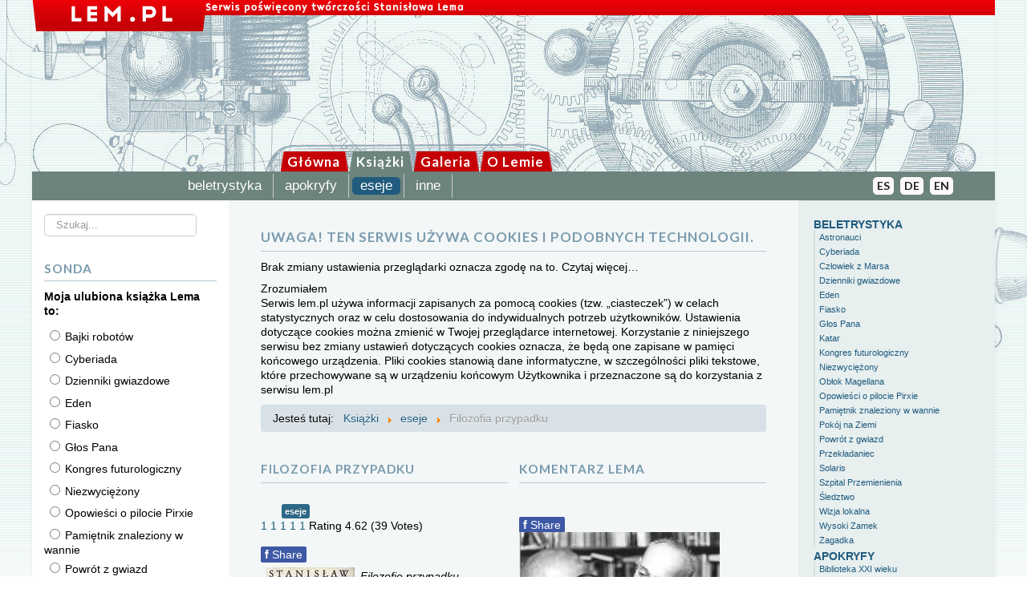

--- FILE ---
content_type: text/html; charset=utf-8
request_url: https://solaris.lem.pl/ksiazki/eseje/filozofia-przypadku
body_size: 11375
content:
<!DOCTYPE html>
<html xmlns="http://www.w3.org/1999/xhtml" xml:lang="pl-pl" lang="pl-pl" dir="ltr">
<head>
	<meta name="viewport" content="width=device-width, initial-scale=1.0" />
	<base href="https://solaris.lem.pl/ksiazki/eseje/filozofia-przypadku" />
	<meta http-equiv="content-type" content="text/html; charset=utf-8" />
	<meta name="rights" content="Tomasz Lem" />
	<meta name="description" content="Oficjalny serwis poświęcony twórczości Stanisława Lema (1921-2006), światowej sławy pisarza, filozofa i futurologa" />
	<meta name="generator" content="Joomla! - Open Source Content Management" />
	<title>Stanisław Lem - Filozofia przypadku</title>
	<link href="/ksiazki/eseje/filozofia-przypadku?format=feed&amp;type=rss" rel="alternate" type="application/rss+xml" title="RSS 2.0" />
	<link href="/ksiazki/eseje/filozofia-przypadku?format=feed&amp;type=atom" rel="alternate" type="application/atom+xml" title="Atom 1.0" />
	<link href="/templates/myproto/favicon.ico" rel="shortcut icon" type="image/vnd.microsoft.icon" />
	<link href="https://solaris.lem.pl/component/search/?Itemid=437&amp;format=opensearch" rel="search" title="Szukaj Stanisław Lem" type="application/opensearchdescription+xml" />
	<link href="https://solaris.lem.pl/plugins/content/fastsocialshare/style/style.css" rel="stylesheet" type="text/css" />
	<link href="/plugins/content/extravote/assets/extravote.css" rel="stylesheet" type="text/css" />
	<link href="/templates/myproto/css/template.css" rel="stylesheet" type="text/css" />
	<link href="https://lem.pl/custom.css" rel="stylesheet" type="text/css" />
	<link href="/modules/mod_js_social_tabs_slider/tmpl/css/themes/3d/right.css" rel="stylesheet" type="text/css" />
	<link href="https://solaris.lem.pl/modules/mod_js_social_tabs_slider/tmpl/css/style.css" rel="stylesheet" type="text/css" />
	<link href="https://use.fontawesome.com/releases/v5.7.2/css/all.css" rel="stylesheet" type="text/css" />
	<link href="/modules/mod_cookiesaccept/screen.css" rel="stylesheet" type="text/css" />
	<style type="text/css">
.social_slider .tab-links i {
    line-height: 40px !important;
}
.social_slider .tab-content .facebook_box {
    height: 556px !important;
}	#social_mobile .top-left .custom_mobile, #social_mobile_modal .custom_mobile { background: #e6e300;}.custom_icon {
					background-color:#e6e300;
					-webkit-box-shadow: 0px 5px 0px rgba(230, 227, 0, 0.5);
				    -moz-box-shadow: 0px 5px 0px rgba(230, 227, 0, 0.5);
				    box-shadow: 0px 5px 0px rgba(230, 227, 0, 0.5);
				}
				.custom_box {
					background-color:#ffffff;
					border: 10px solid #e6e300;
				}
				.social_slider .tab-links .custom_icon:hover, .social_slider .tab-links .custom_icon:focus {
				    -webkit-box-shadow: 0px 2px 0px rgba(230, 227, 0, 0.5);
				    -moz-box-shadow: 0px 2px 0px rgba(230, 227, 0, 0.5);
				    box-shadow: 0px 2px 0px rgba(230, 227, 0, 0.5);
				}div.mod_search118 input[type="search"]{ width:auto; }
	</style>
	<script src="https://ajax.googleapis.com/ajax/libs/jquery/2.0.3/jquery.min.js" type="text/javascript"></script>
	<script src="https://code.jquery.com/jquery-migrate-1.4.1.min.js" type="text/javascript"></script>
	<script src="https://ajax.googleapis.com/ajax/libs/jqueryui/1.8.24/jquery-ui.min.js" type="text/javascript"></script>
	<script src="/media/system/js/core.js?fd6cf6f70c242efba6663f328312e9b9" type="text/javascript"></script>
	<!--[if lt IE 9]><script src="/media/system/js/polyfill.event.js?fd6cf6f70c242efba6663f328312e9b9" type="text/javascript"></script><![endif]-->
	<script src="/media/system/js/keepalive.js?fd6cf6f70c242efba6663f328312e9b9" type="text/javascript"></script>
	<script src="/media/system/js/caption.js?fd6cf6f70c242efba6663f328312e9b9" type="text/javascript"></script>
	
	<script src="/media/jui/js/jquery-noconflict.js?fd6cf6f70c242efba6663f328312e9b9" type="text/javascript"></script>
	
	<script src="/media/jui/js/bootstrap.min.js?fd6cf6f70c242efba6663f328312e9b9" type="text/javascript"></script>
	<script src="/plugins/content/extravote/assets/extravote.js" type="text/javascript"></script>
	<script src="/templates/myproto/js/template.js" type="text/javascript"></script>
	
	
	<!--[if lt IE 9]><script src="/media/system/js/html5fallback.js?fd6cf6f70c242efba6663f328312e9b9" type="text/javascript"></script><![endif]-->
	<script type="text/javascript">
jQuery.noConflict();
				var ev_basefolder = '';
				var extravote_text=Array('Your browser does not support AJAX!','Loading','Thank you for voting!','You need to login to rate this item.','You have already rated this item.','(%s Votes)','(%s Vote)','Rating %s ');
			jQuery(window).on('load',  function() {
				new JCaption('img.caption');
			});jQuery(function($) { $(".social_slider .tab-links .custom").addClass(""); $("#social_mobile .top-left .custom_mobile i").addClass(""); $("#social_mobile_modal .custom_mobile i").addClass("");});
	</script>

		<link href='https://fonts.googleapis.com/css?family=Lato:400,300,300italic,400italic,700,700italic&subset=latin,latin-ext' rel='stylesheet' type='text/css'>
		<style type="text/css">
			h1,h2,h3,h4,h5,h6,.site-title{
				font-family: 'Lato', sans-serif;
			}
		</style>
				<style type="text/css">
		body.site
		{
			border-top: 3px solid #205b7e;
			background-color: #f4f6f7		}
		a
		{
			color: #205b7e;
		}
		.navbar-inner, .nav-list > .active > a, .nav-list > .active > a:hover, .dropdown-menu li > a:hover, .dropdown-menu .active > a, .dropdown-menu .active > a:hover, .nav-pills > .active > a, .nav-pills > .active > a:hover,
		.btn-primary
		{
			background: #205b7e;
		}
		.navbar-inner
		{
			-moz-box-shadow: 0 1px 3px rgba(0, 0, 0, .25), inset 0 -1px 0 rgba(0, 0, 0, .1), inset 0 30px 10px rgba(0, 0, 0, .2);
			-webkit-box-shadow: 0 1px 3px rgba(0, 0, 0, .25), inset 0 -1px 0 rgba(0, 0, 0, .1), inset 0 30px 10px rgba(0, 0, 0, .2);
			box-shadow: 0 1px 3px rgba(0, 0, 0, .25), inset 0 -1px 0 rgba(0, 0, 0, .1), inset 0 30px 10px rgba(0, 0, 0, .2);
		}
	</style>
		<!--[if lt IE 9]>
		<script src="/media/jui/js/html5.js"></script>
	<![endif]-->
	<script>
  (function(i,s,o,g,r,a,m){i['GoogleAnalyticsObject']=r;i[r]=i[r]||function(){
  (i[r].q=i[r].q||[]).push(arguments)},i[r].l=1*new Date();a=s.createElement(o),
  m=s.getElementsByTagName(o)[0];a.async=1;a.src=g;m.parentNode.insertBefore(a,m)
  })(window,document,'script','//www.google-analytics.com/analytics.js','ga');

  ga('create', 'UA-61978039-1', 'auto');
  ga('send', 'pageview');

</script>
</head>

<body class="site com_content view-category layout-blog no-task itemid-109">

	<!-- Body -->
	<div class="body">
		<div class="container">
			<!-- Header -->
			<header class="header" role="banner">
				<div class="header-inner clearfix">
					<a class="brand pull-left" href="/">
						<img src="https://solaris.lem.pl/images/headers/belka.png" alt="Stanisław Lem" />											</a>
					<div class="header-search pull-right">
						
					</div>
				</div>
			</header>
							<nav class="navigation" role="navigation">
						<ul class="nav menu nav-pills mod-list" id="main_nav">
<li class="item-28 default parent"><a href="/" >Główna</a></li><li class="item-54 active parent"><a href="/ksiazki" >Książki</a></li><li class="item-157 parent"><a href="/galeria" >Galeria</a></li><li class="item-154 parent"><a href="/o-lemie" >O Lemie</a></li></ul>
<ul class="nav menu nav-pills mod-list" id="subway">
<li class="item-68 parent"><a href="/ksiazki/beletrystyka" class="kat_nad">beletrystyka</a></li><li class="item-115 parent"><a href="/ksiazki/apokryfy" class="kat_nad">apokryfy</a></li><li class="item-61 active parent"><a href="/ksiazki/eseje" class="kat_nad">eseje</a></li><li class="item-185 parent"><a href="/ksiazki/inne" class="kat_nad">inne</a></li></ul>
<ul class="nav menu nav-pills mod-list" id="flagg">
<li class="item-17"><a href="http://english.lem.pl/" title="English vesion">EN</a></li><li class="item-18"><a href="http://german.lem.pl" title="Deutsch">DE</a></li><li class="item-19"><a href="http://spanish.lem.pl" title="Español">ES</a></li></ul>

				</nav>
						
			<div id="biale_tlo">
			<div class="row-fluid">
									<!-- Begin Sidebar -->
					<div id="sidebar" class="span3">
						<div class="sidebar-nav">
									<div class="moduletable">
						<div class="search mod_search118">
	<form action="/ksiazki/eseje/filozofia-przypadku" method="post" class="form-inline" role="search">
		<label for="mod-search-searchword118" class="element-invisible">Szukaj...</label> <input name="searchword" id="mod-search-searchword118" maxlength="200"  class="inputbox search-query input-medium" type="search" size="19" placeholder="Szukaj..." />		<input type="hidden" name="task" value="search" />
		<input type="hidden" name="option" value="com_search" />
		<input type="hidden" name="Itemid" value="437" />
	</form>
</div>
		</div>
			<div class="moduletable-poll">
							<h3>Sonda</h3>
						<p id="poll_r"><b>Moja ulubiona książka Lema to:</b></p><form action="#poll_r" method="POST"><span class="poll"><input type="radio" name="voteid" value="12">Bajki robotów</span><br /><span class="poll"><input type="radio" name="voteid" value="1">Cyberiada</span><br /><span class="poll"><input type="radio" name="voteid" value="10">Dzienniki gwiazdowe</span><br /><span class="poll"><input type="radio" name="voteid" value="2">Eden</span><br /><span class="poll"><input type="radio" name="voteid" value="3">Fiasko</span><br /><span class="poll"><input type="radio" name="voteid" value="5">Głos Pana</span><br /><span class="poll"><input type="radio" name="voteid" value="4">Kongres futurologiczny</span><br /><span class="poll"><input type="radio" name="voteid" value="6">Niezwyciężony</span><br /><span class="poll"><input type="radio" name="voteid" value="11">Opowieści o pilocie Pirxie</span><br /><span class="poll"><input type="radio" name="voteid" value="7">Pamiętnik znaleziony w wannie</span><br /><span class="poll"><input type="radio" name="voteid" value="8">Powrót z gwiazd</span><br /><span class="poll"><input type="radio" name="voteid" value="9">Solaris</span><br /><input type="submit" name="poll_action_results" class="btn btn-primary" value="wyniki"><input type="submit" name="poll_action_vote" class="btn btn-primary" value="głosuj">
	</form>		</div>
			<div class="moduletable_newmat">
							<h3>nowe artykuły</h3>
						<ul class="latestnews_newmat mod-list">
	<li itemscope itemtype="https://schema.org/Article">
		<a href="/o-lemie/adaptacje/dzienniki-gwiazdowe-2017-teatr-groteska/625-galeria" itemprop="url">
			<span itemprop="name">
				Galeria			</span>
		</a>
	</li>
	<li itemscope itemtype="https://schema.org/Article">
		<a href="/o-lemie/adaptacje/dzienniki-gwiazdowe-2017-teatr-groteska/624-recenzja-dziennik-polski" itemprop="url">
			<span itemprop="name">
				recenzja DZIENNIK POLSKI			</span>
		</a>
	</li>
	<li itemscope itemtype="https://schema.org/Article">
		<a href="/o-lemie/adaptacje/glos-pana-2018-palfi/621-trailer-glos-pana" itemprop="url">
			<span itemprop="name">
				Trailer GŁOS PANA			</span>
		</a>
	</li>
	<li itemscope itemtype="https://schema.org/Article">
		<a href="/o-lemie/adaptacje/dzienniki-gwiazdowe-2017-teatr-groteska/618-trailer-dzienniki-gwiazdowe" itemprop="url">
			<span itemprop="name">
				Trailer DZIENNIKI GWIAZDOWE			</span>
		</a>
	</li>
	<li itemscope itemtype="https://schema.org/Article">
		<a href="/o-lemie/adaptacje/dzienniki-gwiazdowe-2017-teatr-groteska/623-marek-piekarczyk-ciezar-istnienia" itemprop="url">
			<span itemprop="name">
				Marek Piekarczyk CIĘŻAR ISTNIENIA			</span>
		</a>
	</li>
</ul>
		</div>
	
						</div>
					</div>
					<!-- End Sidebar -->
								<main id="content" role="main" class="span6">
					<!-- Begin Content -->
							<div class="moduletable">
						<!--googleoff: all-->
<div id="ca_banner" 
    style="bottom:0px;
            ">
    <h2 style="
		">UWAGA! Ten serwis używa cookies i podobnych technologii.</h2> 
    <p style="
				">Brak zmiany ustawienia przeglądarki oznacza zgodę na to.        							<span class="infoplus info_modal" style="">Czytaj więcej…</span>
					        </p>
    <div class="accept" style="">Zrozumiałem</div>
</div>
<div id="ca_info" style="">
    <div class="ca_info_close" style=""></div>
        <div id="ca_info_plus" style="">
            <p>Serwis lem.pl używa informacji zapisanych za pomocą cookies (tzw. „ciasteczek”) w celach statystycznych oraz w celu dostosowania do indywidualnych potrzeb użytkowników. Ustawienia dotyczące cookies można zmienić w Twojej przeglądarce internetowej. Korzystanie z niniejszego serwisu bez zmiany ustawień dotyczących cookies oznacza, że będą one zapisane w pamięci końcowego urządzenia. Pliki cookies stanowią dane informatyczne, w szczególności pliki tekstowe, które przechowywane są w urządzeniu końcowym Użytkownika i przeznaczone są do korzystania z serwisu lem.pl</p>        </div>
</div>


<script type="text/javascript">
    jQuery(document).ready(function () { 
	
	function setCookie(c_name,value,exdays)
	{
		var exdate=new Date();
		exdate.setDate(exdate.getDate() + exdays);
		var c_value=escape(value) + ((exdays==null) ? "" : "; expires="+exdate.toUTCString()) + "; path=/";
		document.cookie=c_name + "=" + c_value;
	}
	
	function readCookie(name) {
		var nameEQ = name + "=";
		var ca = document.cookie.split(';');
		for(var i=0;i < ca.length;i++) {
			var c = ca[i];
			while (c.charAt(0)==' ') c = c.substring(1,c.length);
			if (c.indexOf(nameEQ) == 0) return c.substring(nameEQ.length,c.length);
			}
		return null;
	}
    
	var $ca_banner = jQuery('#ca_banner');
    var $ca_infoplus = jQuery('.infoplus.info_modal');
    var $ca_info = jQuery('#ca_info');
    var $ca_info_close = jQuery('.ca_info_close');
    var $ca_infoaccept = jQuery('.accept');
    
	var cookieaccept = readCookie('cookieaccept');
	if(!(cookieaccept == "yes")){
	
		$ca_banner.delay(1000).slideDown('fast'); 
        $ca_infoplus.click(function(){
            $ca_info.fadeIn("fast");
        });
        $ca_info_close.click(function(){
            $ca_info.fadeOut("slow");
        });
        $ca_infoaccept.click(function(){
			setCookie("cookieaccept","yes",365);
            jQuery.post('https://solaris.lem.pl/ksiazki/eseje/filozofia-przypadku', 'set_cookie=1', function(){});
            $ca_banner.slideUp('slow');
            $ca_info.fadeOut("slow");
        });
       } 
    });
</script>
<!--googleon: all-->
		</div>
			<div class="moduletable">
						<div aria-label="breadcrumbs" role="navigation">
	<ul itemscope itemtype="https://schema.org/BreadcrumbList" class="breadcrumb">
					<li>
				Jesteś tutaj: &#160;
			</li>
		
						<li itemprop="itemListElement" itemscope itemtype="https://schema.org/ListItem">
											<a itemprop="item" href="/ksiazki" class="pathway"><span itemprop="name">Książki</span></a>
					
											<span class="divider">
							<img src="/media/system/images/arrow.png" alt="" />						</span>
										<meta itemprop="position" content="1">
				</li>
							<li itemprop="itemListElement" itemscope itemtype="https://schema.org/ListItem">
											<a itemprop="item" href="/ksiazki/eseje?types[0]=1" class="pathway"><span itemprop="name">eseje</span></a>
					
											<span class="divider">
							<img src="/media/system/images/arrow.png" alt="" />						</span>
										<meta itemprop="position" content="2">
				</li>
							<li itemprop="itemListElement" itemscope itemtype="https://schema.org/ListItem" class="active">
					<span itemprop="name">
						Filozofia przypadku					</span>
					<meta itemprop="position" content="3">
				</li>
				</ul>
</div>
		</div>
	
					<div id="system-message-container">
	</div>

					<div class="blog" itemscope itemtype="https://schema.org/Blog">
	
		
	
	
	
		
	
																	<div class="items-row cols-2 row-0 row-fluid clearfix">
						<div class="span6">
				<div class="item column-1"
					itemprop="blogPost" itemscope itemtype="https://schema.org/BlogPosting">
					

	<div class="page-header">
					<h2 itemprop="name">
									Filozofia przypadku							</h2>
				
		
				
			</div>



		<ul class="tags inline">
																	<li class="tag-8 tag-list0" itemprop="keywords">
					<a href="/ksiazki/eseje" class="label label-info">
						eseje					</a>
				</li>
						</ul>



<div class="size-1 extravote">
  <span class="extravote-stars">
	<span id="rating_166_0" class="current-rating" style="width:92%;"></span>
      <span class="extravote-star"><a href="javascript:void(null)" onclick="javascript:JVXVote(166,1,180,39,'0',1,1,1);" title="1 out of 5" class="ev-10-stars">1</a></span>
      <span class="extravote-star"><a href="javascript:void(null)" onclick="javascript:JVXVote(166,2,180,39,'0',1,1,1);" title="2 out of 5" class="ev-20-stars">1</a></span>
      <span class="extravote-star"><a href="javascript:void(null)" onclick="javascript:JVXVote(166,3,180,39,'0',1,1,1);" title="3 out of 5" class="ev-30-stars">1</a></span>
      <span class="extravote-star"><a href="javascript:void(null)" onclick="javascript:JVXVote(166,4,180,39,'0',1,1,1);" title="4 out of 5" class="ev-40-stars">1</a></span>
      <span class="extravote-star"><a href="javascript:void(null)" onclick="javascript:JVXVote(166,5,180,39,'0',1,1,1);" title="5 out of 5" class="ev-50-stars">1</a></span>
  </span>
  <span class="extravote-info" id="extravote_166_0">Rating 4.62 (39 Votes)</span>
</div>
<div class="fastsocialshare_container"><div class="fastsocialshare-share-fbl">    					<script>
							var loadAsyncDeferredFacebook = function() {
	                    		var d = document;
	                    		var s = 'script';
	                    		var id = 'facebook-jssdk';
				
								var js, fjs = d.getElementsByTagName(s)[0];
								if (d.getElementById(id)) return;
							  	js = d.createElement(s); js.id = id;
							  	js.src = "//connect.facebook.net/pl_PL/all.js#xfbml=1";
							  	fjs.parentNode.insertBefore(js, fjs);
						  	};
					
						  	if (window.addEventListener)
								window.addEventListener("load", loadAsyncDeferredFacebook, false);
							else if (window.attachEvent)
								window.attachEvent("onload", loadAsyncDeferredFacebook);
							else
						  		window.onload = loadAsyncDeferredFacebook;
                    	</script>
				<div id="fb-root"></div>
                <fb:like
                href="https://www.solaris.lem.pl/ksiazki/eseje/filozofia-przypadku/166-wprowadzenie-filozofia-przypadku"
                layout="button_count"
                width="100"
                colorscheme="dark" action="like" ></fb:like></div>						<div id="fbshare_container" class="fastsocialshare-share-fbsh">
    					<a style="text-decoration:none; border-radius: 2px; padding:2px 5px; font-size:14px; background-color:#3d58a4; color:#FFFFFF;" onclick="window.open('http://www.facebook.com/sharer/sharer.php?u=https://www.solaris.lem.pl/ksiazki/eseje/filozofia-przypadku/166-wprowadzenie-filozofia-przypadku','fbshare','width=480,height=100')" href="#"><span style="text-decoration:none; font-weight:bold; font-size:14px;margin-right:4px;">f</span>Share</a>
						</div>						<div class="fastsocialshare-share-gone">
						<script type="text/javascript">
							 window.___gcfg = {
						        lang: 'pl'
						      };
							var loadAsyncDeferredGooglePlus =  function() {
								var po = document.createElement('script'); 
								po.type = 'text/javascript'; 
								po.async = true;
								po.src = 'https://apis.google.com/js/plusone.js';
								po.innerHTML =  {lang: 'pl'};
								var s = document.getElementsByTagName('script')[0]; 
								s.parentNode.insertBefore(po, s);
							};
			
							 if (window.addEventListener)
							  window.addEventListener("load", loadAsyncDeferredGooglePlus, false);
							else if (window.attachEvent)
							  window.attachEvent("onload", loadAsyncDeferredGooglePlus);
							else
							  window.onload = loadAsyncDeferredGooglePlus;
						</script>
						
						
						</div><div class="fastsocialshare_clearer"></div></div><p><img class="pull-left" src="/images/okladki/mini/1988%20Volk%20und%20Welt%20Germany.jpg" alt="Image" /></p>
<p><em>Filozofię przypadku</em> rozpoczyna Lem od refleksji nad teorią literatury, sierdzi się na uczonych profesorów, aby stworzyć w końcu taką koncepcję dzieła, która okaże się zapowiedzią nowych kierunków w literaturoznawstwie. Ale — jak to bywa w jego esejach — wywód rozrasta mu się w „ogólną teorię wszystkiego" i staje się w końcu apologią przypadku jako uniwersalnego czynnika, który pozwala rozumieć mechanizmy wszelkiego typu ewolucji, decyduje o tym, jacy jesteśmy, jaki jest kosmos, jaki świat istot żywych, i wreszcie — jaka kultura, w której wzrastamy.</p>


	
<p class="readmore">
			<a class="btn" href="/ksiazki/eseje/filozofia-przypadku/166-wprowadzenie-filozofia-przypadku" itemprop="url" aria-label="Czytaj więcej:  Filozofia przypadku">
			<span class="icon-chevron-right" aria-hidden="true"></span> 
			Czytaj więcej...		</a>
	</p>



				</div>
				<!-- end item -->
							</div><!-- end span -->
														<div class="span6">
				<div class="item column-2"
					itemprop="blogPost" itemscope itemtype="https://schema.org/BlogPosting">
					

	<div class="page-header">
					<h2 itemprop="name">
									Komentarz Lema							</h2>
				
		
				
			</div>







<div class="fastsocialshare_container"><div class="fastsocialshare-share-fbl">    					<script>
							var loadAsyncDeferredFacebook = function() {
	                    		var d = document;
	                    		var s = 'script';
	                    		var id = 'facebook-jssdk';
				
								var js, fjs = d.getElementsByTagName(s)[0];
								if (d.getElementById(id)) return;
							  	js = d.createElement(s); js.id = id;
							  	js.src = "//connect.facebook.net/pl_PL/all.js#xfbml=1";
							  	fjs.parentNode.insertBefore(js, fjs);
						  	};
					
						  	if (window.addEventListener)
								window.addEventListener("load", loadAsyncDeferredFacebook, false);
							else if (window.attachEvent)
								window.attachEvent("onload", loadAsyncDeferredFacebook);
							else
						  		window.onload = loadAsyncDeferredFacebook;
                    	</script>
				<div id="fb-root"></div>
                <fb:like
                href="https://www.solaris.lem.pl/ksiazki/eseje/filozofia-przypadku/167-komentarz-filozofia-przypadku"
                layout="button_count"
                width="100"
                colorscheme="dark" action="like" ></fb:like></div>						<div id="fbshare_container" class="fastsocialshare-share-fbsh">
    					<a style="text-decoration:none; border-radius: 2px; padding:2px 5px; font-size:14px; background-color:#3d58a4; color:#FFFFFF;" onclick="window.open('http://www.facebook.com/sharer/sharer.php?u=https://www.solaris.lem.pl/ksiazki/eseje/filozofia-przypadku/167-komentarz-filozofia-przypadku','fbshare','width=480,height=100')" href="#"><span style="text-decoration:none; font-weight:bold; font-size:14px;margin-right:4px;">f</span>Share</a>
						</div>						<div class="fastsocialshare-share-gone">
						<script type="text/javascript">
							 window.___gcfg = {
						        lang: 'pl'
						      };
							var loadAsyncDeferredGooglePlus =  function() {
								var po = document.createElement('script'); 
								po.type = 'text/javascript'; 
								po.async = true;
								po.src = 'https://apis.google.com/js/plusone.js';
								po.innerHTML =  {lang: 'pl'};
								var s = document.getElementsByTagName('script')[0]; 
								s.parentNode.insertBefore(po, s);
							};
			
							 if (window.addEventListener)
							  window.addEventListener("load", loadAsyncDeferredGooglePlus, false);
							else if (window.attachEvent)
							  window.attachEvent("onload", loadAsyncDeferredGooglePlus);
							else
							  window.onload = loadAsyncDeferredGooglePlus;
						</script>
						
						
						</div><div class="fastsocialshare_clearer"></div></div><p><img src="/images/zdjecia/mini/1970b.jpg" alt="Image" /></p>
<p>Strukturalizm przyniósł teorii literatury i krytyce więcej szkody niż pożytku i nie był wcale płodny w rezultatach. Od strukturalizmu niczego więcej nie dowiedzieliśmy się ponad to, co już wcześniej wiedzieliśmy doskonale. Strukturalizm stworzył nową nomenklaturę i bogatą kategorializację, ale bardzo mało z tego wynikało. A najbardziej raziła mnie jego aksjologiczna neutralność.</p>



	
<p class="readmore">
			<a class="btn" href="/ksiazki/eseje/filozofia-przypadku/167-komentarz-filozofia-przypadku" itemprop="url" aria-label="Czytaj więcej:  Komentarz Lema">
			<span class="icon-chevron-right" aria-hidden="true"></span> 
			Czytaj więcej...		</a>
	</p>



				</div>
				<!-- end item -->
							</div><!-- end span -->
							</div><!-- end row -->
																			<div class="items-row cols-2 row-1 row-fluid clearfix">
						<div class="span6">
				<div class="item column-1"
					itemprop="blogPost" itemscope itemtype="https://schema.org/BlogPosting">
					

	<div class="page-header">
					<h2 itemprop="name">
									Kariera falsyfikatu							</h2>
				
		
				
			</div>



		<ul class="tags inline">
																	<li class="tag-2 tag-list0" itemprop="keywords">
					<a href="/home/czytelnia" class="label label-info">
						czytelnia					</a>
				</li>
						</ul>



<div class="size-1 extravote">
  <span class="extravote-stars">
	<span id="rating_168_0" class="current-rating" style="width:89%;"></span>
      <span class="extravote-star"><a href="javascript:void(null)" onclick="javascript:JVXVote(168,1,156,35,'0',1,1,1);" title="1 out of 5" class="ev-10-stars">1</a></span>
      <span class="extravote-star"><a href="javascript:void(null)" onclick="javascript:JVXVote(168,2,156,35,'0',1,1,1);" title="2 out of 5" class="ev-20-stars">1</a></span>
      <span class="extravote-star"><a href="javascript:void(null)" onclick="javascript:JVXVote(168,3,156,35,'0',1,1,1);" title="3 out of 5" class="ev-30-stars">1</a></span>
      <span class="extravote-star"><a href="javascript:void(null)" onclick="javascript:JVXVote(168,4,156,35,'0',1,1,1);" title="4 out of 5" class="ev-40-stars">1</a></span>
      <span class="extravote-star"><a href="javascript:void(null)" onclick="javascript:JVXVote(168,5,156,35,'0',1,1,1);" title="5 out of 5" class="ev-50-stars">1</a></span>
  </span>
  <span class="extravote-info" id="extravote_168_0">Rating 4.46 (35 Votes)</span>
</div>
<div class="fastsocialshare_container"><div class="fastsocialshare-share-fbl">    					<script>
							var loadAsyncDeferredFacebook = function() {
	                    		var d = document;
	                    		var s = 'script';
	                    		var id = 'facebook-jssdk';
				
								var js, fjs = d.getElementsByTagName(s)[0];
								if (d.getElementById(id)) return;
							  	js = d.createElement(s); js.id = id;
							  	js.src = "//connect.facebook.net/pl_PL/all.js#xfbml=1";
							  	fjs.parentNode.insertBefore(js, fjs);
						  	};
					
						  	if (window.addEventListener)
								window.addEventListener("load", loadAsyncDeferredFacebook, false);
							else if (window.attachEvent)
								window.attachEvent("onload", loadAsyncDeferredFacebook);
							else
						  		window.onload = loadAsyncDeferredFacebook;
                    	</script>
				<div id="fb-root"></div>
                <fb:like
                href="https://www.solaris.lem.pl/ksiazki/eseje/filozofia-przypadku/168-fragment-filozofia-przypadku-kariera-falsyfikatu"
                layout="button_count"
                width="100"
                colorscheme="dark" action="like" ></fb:like></div>						<div id="fbshare_container" class="fastsocialshare-share-fbsh">
    					<a style="text-decoration:none; border-radius: 2px; padding:2px 5px; font-size:14px; background-color:#3d58a4; color:#FFFFFF;" onclick="window.open('http://www.facebook.com/sharer/sharer.php?u=https://www.solaris.lem.pl/ksiazki/eseje/filozofia-przypadku/168-fragment-filozofia-przypadku-kariera-falsyfikatu','fbshare','width=480,height=100')" href="#"><span style="text-decoration:none; font-weight:bold; font-size:14px;margin-right:4px;">f</span>Share</a>
						</div>						<div class="fastsocialshare-share-gone">
						<script type="text/javascript">
							 window.___gcfg = {
						        lang: 'pl'
						      };
							var loadAsyncDeferredGooglePlus =  function() {
								var po = document.createElement('script'); 
								po.type = 'text/javascript'; 
								po.async = true;
								po.src = 'https://apis.google.com/js/plusone.js';
								po.innerHTML =  {lang: 'pl'};
								var s = document.getElementsByTagName('script')[0]; 
								s.parentNode.insertBefore(po, s);
							};
			
							 if (window.addEventListener)
							  window.addEventListener("load", loadAsyncDeferredGooglePlus, false);
							else if (window.attachEvent)
							  window.attachEvent("onload", loadAsyncDeferredGooglePlus);
							else
							  window.onload = loadAsyncDeferredGooglePlus;
						</script>
						
						
						</div><div class="fastsocialshare_clearer"></div></div><p><img class="pull-left" title="filozofia przypadku" src="/images/okladki/mini/filozofia_110.jpg" alt="" />    W mojej <em>Summie technologicznej</em> zwróciłem uwagę na utrudnienie startu dzieł, wywołane wzrostem ich liczebności. Do indeterminizmu decyzyjnego znawców dołącza się bowiem — przy wielkiej podaży utworów — ograniczenie trywialne, wywołane wyczerpaniem „przepustowej pojemności” krytyki. Nikt nie jest już dziś w stanie czytać wszystkiego, co ukazuje się na rynku księgarskim. Ułatwia znawcom życie zabieg klasyfikacji wstępnej, dokonywany przez wydawców. Klasyfikacja ta sprzyja powstawaniu zamkniętych gett gatunkowych, przy czym o przynależności dzieła do określonego gatunku decyduje często temat. Gdyby metodę tę zastosować do wszystkich dzieł, mielibyśmy Mickiewicza i Goethego rozparcelowanych odpowiednio na półki z napisami orientacyjnymi: „Awantury w domach jednorodzinnych”, „Sabotaż i dywersja na Litwie starożytnej”, „Uwiedzenia przy pomocy diabłów”, a Słowacki figurowałby częściowo pod osteologią protetyczną (<em>Złota Czaszka</em>), częściowo zaś w dziale „Epidemie, klęski, zarazy na pustyni”.</p>



	
<p class="readmore">
			<a class="btn" href="/ksiazki/eseje/filozofia-przypadku/168-fragment-filozofia-przypadku-kariera-falsyfikatu" itemprop="url" aria-label="Czytaj więcej:  Kariera falsyfikatu">
			<span class="icon-chevron-right" aria-hidden="true"></span> 
			Czytaj więcej...		</a>
	</p>



				</div>
				<!-- end item -->
							</div><!-- end span -->
														<div class="span6">
				<div class="item column-2"
					itemprop="blogPost" itemscope itemtype="https://schema.org/BlogPosting">
					

	<div class="page-header">
					<h2 itemprop="name">
									Byt i los							</h2>
				
		
				
			</div>



		<ul class="tags inline">
																	<li class="tag-5 tag-list0" itemprop="keywords">
					<a href="/o-lemie/teksty-o-lemie" class="label label-info">
						posłowia prof. Jarzębskiego					</a>
				</li>
						</ul>



<div class="size-1 extravote">
  <span class="extravote-stars">
	<span id="rating_169_0" class="current-rating" style="width:47%;"></span>
      <span class="extravote-star"><a href="javascript:void(null)" onclick="javascript:JVXVote(169,1,14,6,'0',1,1,1);" title="1 out of 5" class="ev-10-stars">1</a></span>
      <span class="extravote-star"><a href="javascript:void(null)" onclick="javascript:JVXVote(169,2,14,6,'0',1,1,1);" title="2 out of 5" class="ev-20-stars">1</a></span>
      <span class="extravote-star"><a href="javascript:void(null)" onclick="javascript:JVXVote(169,3,14,6,'0',1,1,1);" title="3 out of 5" class="ev-30-stars">1</a></span>
      <span class="extravote-star"><a href="javascript:void(null)" onclick="javascript:JVXVote(169,4,14,6,'0',1,1,1);" title="4 out of 5" class="ev-40-stars">1</a></span>
      <span class="extravote-star"><a href="javascript:void(null)" onclick="javascript:JVXVote(169,5,14,6,'0',1,1,1);" title="5 out of 5" class="ev-50-stars">1</a></span>
  </span>
  <span class="extravote-info" id="extravote_169_0">Rating 2.33 (6 Votes)</span>
</div>
<div class="fastsocialshare_container"><div class="fastsocialshare-share-fbl">    					<script>
							var loadAsyncDeferredFacebook = function() {
	                    		var d = document;
	                    		var s = 'script';
	                    		var id = 'facebook-jssdk';
				
								var js, fjs = d.getElementsByTagName(s)[0];
								if (d.getElementById(id)) return;
							  	js = d.createElement(s); js.id = id;
							  	js.src = "//connect.facebook.net/pl_PL/all.js#xfbml=1";
							  	fjs.parentNode.insertBefore(js, fjs);
						  	};
					
						  	if (window.addEventListener)
								window.addEventListener("load", loadAsyncDeferredFacebook, false);
							else if (window.attachEvent)
								window.attachEvent("onload", loadAsyncDeferredFacebook);
							else
						  		window.onload = loadAsyncDeferredFacebook;
                    	</script>
				<div id="fb-root"></div>
                <fb:like
                href="https://www.solaris.lem.pl/ksiazki/eseje/filozofia-przypadku/169-poslowie-filozofia-przypadku"
                layout="button_count"
                width="100"
                colorscheme="dark" action="like" ></fb:like></div>						<div id="fbshare_container" class="fastsocialshare-share-fbsh">
    					<a style="text-decoration:none; border-radius: 2px; padding:2px 5px; font-size:14px; background-color:#3d58a4; color:#FFFFFF;" onclick="window.open('http://www.facebook.com/sharer/sharer.php?u=https://www.solaris.lem.pl/ksiazki/eseje/filozofia-przypadku/169-poslowie-filozofia-przypadku','fbshare','width=480,height=100')" href="#"><span style="text-decoration:none; font-weight:bold; font-size:14px;margin-right:4px;">f</span>Share</a>
						</div>						<div class="fastsocialshare-share-gone">
						<script type="text/javascript">
							 window.___gcfg = {
						        lang: 'pl'
						      };
							var loadAsyncDeferredGooglePlus =  function() {
								var po = document.createElement('script'); 
								po.type = 'text/javascript'; 
								po.async = true;
								po.src = 'https://apis.google.com/js/plusone.js';
								po.innerHTML =  {lang: 'pl'};
								var s = document.getElementsByTagName('script')[0]; 
								s.parentNode.insertBefore(po, s);
							};
			
							 if (window.addEventListener)
							  window.addEventListener("load", loadAsyncDeferredGooglePlus, false);
							else if (window.attachEvent)
							  window.attachEvent("onload", loadAsyncDeferredGooglePlus);
							else
							  window.onload = loadAsyncDeferredGooglePlus;
						</script>
						
						
						</div><div class="fastsocialshare_clearer"></div></div><p>    Zaglądając do spisu treści <em>Filozofii przypadku</em>, możemy odnieść wrażenie, że temat jej jest wyraźnie określony, a jest nim po prostu teoria dzieła literackiego na tle teorii kultury. I tak na pozór jest. Dopiero wgłębienie się w ten potężny objętościowo esej ujawnia w nim ambicje sięgające — jak zawsze u Lema — ujęcia w system Całości Bytu. Literatura jest bowiem przypadkiem szczególnym ludzkiej twórczości uwikłanej, biorąc szerzej, w procesy komunikacji społecznej, ta ostatnia jest krwiobiegiem kultury, kultura znów i jej procesy wzrostu — dadzą się porównać do zjawisk zachodzących na terenie biologii i genetyki, a nawet więcej: można powiedzieć, że jest ona nad nimi nadbudowana jako system pomocniczy, przyspieszający ewolucyjne przemiany, biologia i genetyka zaś odsyłają nas do ogólnych prawidłowości rządzących światem fizycznym i jego z kolei rozwojem. Ruchowi myśli od szczegółu do ujęć generalizujących towarzyszy szczególna strategia argumentacji: autor <em>Filozofii przypadku</em>, pisząc o zjawiskach językowych czy literackich, odsyła bez przerwy do materiału przykładów i modeli branych ze świata fizyki czy biologii, niejako mimochodem dowodząc, że światy te rządzą się analogicznymi regułami. Nie ma tedy u Lema zjawisk doskonale izolowanych — wszystkie podlegają podobnym prawidłom, tworząc system wzajemnych odniesień i uzależnień. „Ogólną teorię wszystkiego” można więc zacząć w dowolnym punkcie uniwersum — czy będzie to poetyka dramatów Kleista czy przewód pokarmowy rozwielitki — punktem dojścia pozostanie zawsze Całość Bytu.</p>



	
<p class="readmore">
			<a class="btn" href="/ksiazki/eseje/filozofia-przypadku/169-poslowie-filozofia-przypadku" itemprop="url" aria-label="Czytaj więcej:  Byt i los">
			<span class="icon-chevron-right" aria-hidden="true"></span> 
			Czytaj więcej...		</a>
	</p>



				</div>
				<!-- end item -->
							</div><!-- end span -->
							</div><!-- end row -->
						
	
		</div>

					
					<!-- End Content -->
				</main>
									<div id="aside" class="span3">
						<!-- Begin Right Sidebar -->
						<div class="well _menu -ksiazki"><ul class="nav menu mod-list" id="leftmenu">
<li class="item-68 deeper parent"><a href="/ksiazki/beletrystyka" class="kat_nad">beletrystyka</a><ul class="nav-child unstyled small"><li class="item-77"><a href="/ksiazki/beletrystyka/astronauci" >Astronauci</a></li><li class="item-81"><a href="/ksiazki/beletrystyka/cyberiada" >Cyberiada</a></li><li class="item-82"><a href="/ksiazki/beletrystyka/czlowiek-z-marsa" >Człowiek z Marsa</a></li><li class="item-83"><a href="/ksiazki/beletrystyka/dzienniki-gwiazdowe" >Dzienniki gwiazdowe</a></li><li class="item-84"><a href="/ksiazki/beletrystyka/eden" >Eden</a></li><li class="item-85"><a href="/ksiazki/beletrystyka/fiasko" >Fiasko</a></li><li class="item-86"><a href="/ksiazki/beletrystyka/glos-pana" >Głos Pana</a></li><li class="item-87"><a href="/ksiazki/beletrystyka/katar" >Katar</a></li><li class="item-88"><a href="/ksiazki/beletrystyka/kongres-futurologiczny" >Kongres futurologiczny</a></li><li class="item-89"><a href="/ksiazki/beletrystyka/niezwyciezony" >Niezwyciężony</a></li><li class="item-102"><a href="/ksiazki/beletrystyka/oblok-magellana" >Obłok Magellana</a></li><li class="item-103"><a href="/ksiazki/beletrystyka/pirx" >Opowieści o pilocie Pirxie</a></li><li class="item-90"><a href="/ksiazki/beletrystyka/pamietnik" >Pamiętnik znaleziony w wannie</a></li><li class="item-91"><a href="/ksiazki/beletrystyka/pokoj-na-ziemi" >Pokój na Ziemi</a></li><li class="item-92"><a href="/ksiazki/beletrystyka/powrot-z-gwiazd" >Powrót z gwiazd</a></li><li class="item-229"><a href="/ksiazki/beletrystyka/przekladaniec" >Przekładaniec</a></li><li class="item-93"><a href="/ksiazki/beletrystyka/solaris" >Solaris</a></li><li class="item-94"><a href="/ksiazki/beletrystyka/szpital-przemienienia" >Szpital Przemienienia</a></li><li class="item-95"><a href="/ksiazki/beletrystyka/sledztwo" >Śledztwo</a></li><li class="item-96"><a href="/ksiazki/beletrystyka/wizja-lokalna" >Wizja lokalna</a></li><li class="item-97"><a href="/ksiazki/beletrystyka/wysoki-zamek" >Wysoki Zamek</a></li><li class="item-98"><a href="/ksiazki/beletrystyka/zagadka" >Zagadka</a></li></ul></li><li class="item-115 deeper parent"><a href="/ksiazki/apokryfy" class="kat_nad">apokryfy</a><ul class="nav-child unstyled small"><li class="item-104"><a href="/ksiazki/apokryfy/biblioteka21wieku" >Biblioteka XXI wieku</a></li><li class="item-105"><a href="/ksiazki/apokryfy/golem14" >Golem XIV</a></li></ul></li><li class="item-61 active deeper parent"><a href="/ksiazki/eseje" class="kat_nad">eseje</a><ul class="nav-child unstyled small"><li class="item-106"><a href="/ksiazki/eseje/dialogi" >Dialogi</a></li><li class="item-107"><a href="/ksiazki/eseje/fantastyka-i-futurologia" >Fantastyka i futurologia</a></li><li class="item-109 current active"><a href="/ksiazki/eseje/filozofia-przypadku" >Filozofia przypadku</a></li><li class="item-110"><a href="/ksiazki/eseje/krotkie-zwarcia" >Krótkie zwarcia</a></li><li class="item-111"><a href="/ksiazki/eseje/moloch" >Moloch</a></li><li class="item-112"><a href="/ksiazki/eseje/poglad-na-literature" >Mój pogląd na literaturę</a></li><li class="item-113"><a href="/ksiazki/eseje/sex-wars" >Sex Wars</a></li><li class="item-114"><a href="/ksiazki/eseje/summa-technologiae" >Summa Technologiae</a></li><li class="item-228"><a href="/ksiazki/eseje/wejscie-okamgnienie" >Wejście na orbitę. Okamgnienie</a></li></ul></li><li class="item-185 deeper parent"><a href="/ksiazki/inne" class="kat_nad">inne</a><ul class="nav-child unstyled small"><li class="item-195"><a href="/ksiazki/inne/dyktanda" >Dyktanda</a></li><li class="item-163"><a href="/ksiazki/inne/tako-rzecze-lem" >Tako rzecze... Lem</a></li><li class="item-164"><a href="/ksiazki/inne/swiat-na-krawedzi" >Świat na krawędzi</a></li><li class="item-196"><a href="/ksiazki/inne/rasa-drapiezcow" >Rasa drapieżców</a></li><li class="item-209"><a href="/ksiazki/inne/sknocony-kryminal" >Sknocony kryminał</a></li><li class="item-237"><a href="/ksiazki/inne/listy-lem-mrozek" > Listy Lem Mrożek</a></li><li class="item-238"><a href="/ksiazki/inne/listy-albo-opor-materii" >Listy albo opór materii</a></li><li class="item-243"><a href="/ksiazki/inne/slawa-i-fortuna-listy-do-michaela-kandla" >Sława i fortuna. Listy do Michaela Kandla</a></li></ul></li></ul>
</div>
						<!-- End Right Sidebar -->
					</div>
							</div>
		</div>
		</div>
	</div>
	<!-- Footer -->
	<footer class="footer" role="contentinfo">
		<div class="container">
			<hr />
			
			<p class="pull-right">
				<a href="#top" id="back-top">
					Back to Top				</a>
			</p>
			<p>
				&copy; <a href="/kontakt" title="spadkobiercy stanislawa lema kontakt">Copyright by the Estate of Stanislaw Lem</a>			</p>
		</div>
	</footer>
	         <div id="social_mobile"><div class="top-left">
                  <a class="facebook pop-upper" id="icons" href="//facebook.com/stanislawlem" target="_blank"><i class="fab fa-facebook-f"></i></a>
                  <a class="instagram pop-upper"id="icons"   href="//instagram.com/stanislaw_lem" target="_blank"><i class="fab fa-instagram"></i></a>
<a href="#!" id="loadMore" style="display:inline !important;"><i class="fas fa-ellipsis-h"></i></a>
</div></div>
<div id="social_mobile_modal" class="modal fade">
          <div class="modal-dialog" role="dialog">

            <!-- Modal content-->
            <div class="modal-content">
              <div class="modal-body" style="padding: 55px 10px;">
                <button type="button" class="close" data-dismiss="modal">&times;</button>
                 <a class="facebook pop-upper" id="icons" href="//facebook.com/stanislawlem" target="_blank"><i class="fab fa-facebook-f"></i></a>
                  <a class="instagram pop-upper"id="icons"  href="//instagram.com/stanislaw_lem" target="_blank"><i class="fab fa-instagram"></i></a>
</div></div></div></div>
<script> jQuery(function($) {
                var all = 2;
            if (all < 5) {
                $('#social_mobile a').css('width', 'calc(100% / '+all+')');
                $('#social_mobile .top-left #icons:lt('+all+')').show();
                $('#social_mobile .top-left #loadMore').css('display', 'none');
            }
              else {
            $('#social_mobile .top-left #icons:lt(4)').show();
            $('#social_mobile .top-left #loadMore').click(function () {
                $('#social_mobile .top-left').hide();
                $('#social_mobile_modal').modal('show');
                $('#social_mobile_modal').css({'z-index':'1050','visibility': 'visible'});
                $('#social_mobile_modal a').css({'visibility': 'visible'});
                $('#social_mobile_modal .modal-dialog .modal-content .modal-body #social_mobile .top-left #icons:lt('+all+')').show();
            });
            $('#social_mobile_modal .modal-dialog .modal-body .close').click(function () {
                $('#social_mobile .top-left').show();
                $('#social_mobile_modal a').css({'visibility': 'hidden'});
                $('#social_mobile_modal').css({'z-index':'0'});
                $('#social_mobile_modal').modal('hide');
            });
            }
        });
        </script>
                        <script type="text/javascript">
                jQuery(function($) {
                    $(".social_slider").hover(function() {
                        $('.social_slider').stop(true, false).animate({
                            right: "0"
                        }, 1500, 'easeInOutQuint');
                    },
                    function() {
                        $(".social_slider").stop(true, false).animate({
                            right: "-370"
                        }, 1500, 'easeOutBounce');
                    }, 1000);
                });
                </script>
                            <script type="text/javascript">
            jQuery(function($) {
                $('.social_slider .tabs .tab-links a').click(function(e) {
                    e.preventDefault();
                    var currentAttrValue = $(this).attr('id');
                    $('.social_slider .tabs ' + currentAttrValue).fadeIn({queue: false, duration: 500}).siblings().hide();

                });


//                 $(".social_slider .tabs .tab-links a").on('click','div', function(e){
//                   $('#icon .active').siblings().removeClass('active');
//                   //$("#icon").addClass("active"); // instead of this do the below
//                   $(this).addClass("active");
// });


            });
            </script>

		        <script type="text/javascript">
            var followbutton = "Follow";
            var followers = "followers";
            var following = "following";
            var postslabel = "posts";
            var pinslabel = "pins";
            var contactbuttonsending = "Sending a message...";
            var text_h = "Your message has been sent successfully";
            var text_p = "We will contact you as soon as possible";
            var error_message_captcha = "Please check the the captcha form";
            var error_message_captcha_try = "Try again";
        </script>
        <style>
        			.social_slider {
				top: 10vh			}
		                  </style>


        <div class="social_slider" style="top: 10vh;">
        <div class="tabs">
            <div class="tab-links">
            <a id="#tab0" onclick="return false;"><div class="facebook_icon" id="icon" tabindex="-1"><i class="facebook"></i></div></a><a id="#tab1" onclick="return false;"><div class="instagram_icon" id="icon" tabindex="-1"><i class="instagram"></i></div></a>            </div>
        <div class="tab-content">
            <div id="tab0" class="tab"><div class="facebook_box">                              <iframe src="https://www.facebook.com/plugins/page.php?href=https://www.facebook.com/stanislawlem&tabs=timeline&width=350&height=556&small_header=false&adapt_container_width=true&hide_cover=false&show_facepile=true" width="350" height="556" style="border:none;overflow:hidden" scrolling="no" frameborder="0" allowTransparency="true">
                              </iframe>
                            </div></div><div id="tab1" class="tab"><div class="instagram_box">            <script type="text/javascript">
            jQuery(function($) {
                $(".instagram_icon").one('click', function(){
                    $(".instagram_box").append('<i id="loader" style="position: absolute; top: 100px;left: 162px; z-index: 99999; font-size: 35px; color: #000;" class="fas fa-cog fa-spin"></i>');
                    $.getScript("https://solaris.lem.pl/modules/mod_js_social_tabs_slider/tmpl/js/jquery.instagram.js").done(function () {
                        setTimeout(function() {
                          $('.instagram_box #loader').fadeOut(300);
                        }, 1000);

                    });
            }); });
            </script>
            <div data-il
                  data-il-api="https://solaris.lem.pl/modules/mod_js_social_tabs_slider/tmpl/includes/instagram/api"
                  data-il-username="stanislaw_lem"
                  data-il-hashtag=""
                  data-il-lang="en"
                  data-il-show-heading="true"
                  data-il-scroll="true"
                  data-il-width="100%"
                  data-il-height="576px"
                  data-il-image-size="medium"
                  data-il-bg-color="#285989"
                  data-il-content-bg-color="#F8F8F8"
                  data-il-font-color="#FFFFFF"
                  data-il-ban=""
                  data-il-cache-media-time="0">
            </div>
                            </div></div>        </div>
        </div>
        </div>
        
</body>
</html>


--- FILE ---
content_type: text/css
request_url: https://lem.pl/custom.css
body_size: 2385
content:
body {
	margin: 0;
	font-family: Verdana, 'Open Sans', sans-serif;
	font-size: 14px;
	line-height: 18px;
	color: #000;
	background-color: #fff;
}

body.site {
border-top: 0 !important;
background-color: #fff !important;
background: url('../images/lem_background.jpg') no-repeat;
background-position: center top;
margin: auto;
padding: 0;
}

.navigation {
padding:0;
border:0;
margin:0;
}

.navigation {margin-top: 16%;}

#sidebar {padding: 7px 15px;clear:left;}

#content {background: #f3f7f7;padding: 10px 15px;}
.body .container {background: transparent;margin:auto;padding:0;border:0px;}
.container {
max-width: 1000px;
}

a {
color: #6A8FA4;}
}

a.readon {
display: block;
float: left;
height: 25px;
line-height: 25px;
padding-left: 55px;
margin-top: 10px;
text-decoration: none;
background: url(../images/dalej.gif) no-repeat !important;
clear: left;
}

.menu-kokpit li a, ul.nav_menu {
display: block;
padding: 4px 0 2px 0;
border-bottom: 1px dotted gray;
margin-bottom: 3px;
font-weight: bold;
}

a.search_icon {margin-left:17px !important}

.menu-kokpit li a {color:#000;border-bottom: 1px dotted gray;padding:4px 0 2px 2px;margin-bottom:3px;font-weight: bold;}

blockquote {
  padding: 0 0 0 15px;
  margin: 0 0 18px;
  border-left: 5px solid #bf0e6e;
}

ul.punktor, ul.latestnews_newmat {
list-style-image: url(../images/punktor.gif);
}

li.punktor, ul.latestnews_newmat li {margin-left: 12px}

ul.latestnews_newmat {margin: 10px;font-size: 90%;}

ul {margin: 0px;}

ul.breadcrumb {background-color:#D7E1E7;}

ul#subway   {
background: #6d837d;
  text-align: center;
  padding: 3px 0px 3px 15%;
  float: left;
  width: 60%;
  display:inline-block;
  }

ul#subway a {color: white; font-size: 120%;padding:4px 10px;margin:4px;}
ul#subway li {border-right: 1px solid #ccc;padding:0;}

ul#flagg {
  background: #6d837d;
  text-align: center;
  padding: 3px 4%;
  float: left;
  width: 17%;
  text-align: right;
  display:inline-block;
  *display: inline;
    zoom: 1;
}

ul#flagg a {
  color: #222;
  font-size: 100%;
  padding: 4px 5px;
  margin: 4px;
  background: #FFFAFA;
  font-weight: bold;
  clear: right;
  font-family: Lato;
}

ul#flagg li {
  float: right !important;
}


.navigation {
  *display: inline;
    zoom: 1;
}

ul.breadcrumb li {margin-left:0px !important;}
#content li {margin-left: 1.5em;}

hr.separator {clear: both; width: 80%;text-align:center;margin:auto;}

div#biale_tlo {
background: #f3f7f7;
}

div#aside {background: #e7efef;}
.span3 {background: #fff;}
.span9 {padding: 0 15px;}
.blog .span3 {background: transparent; padding: 0 0.5em;}

#main_nav {
}

#main_nav.nav {
margin-left: 19%;
margin-bottom: 0px;
list-style: none;
}

@media (max-width: 900px){
#main_nav.nav {
margin-left: 10%;
}
}

#main_nav ul {
	padding: 0 !important;
	margin: 0 important;
	margin-left: 217px;
	padding-top: 18px;
	float: left;
}

#main_nav li {
	margin-left: 2px;
	padding: 0;
	float: left;
	display: block;
	padding-left: 4px;
	background: url(../images/tabsl.png) 0 0 no-repeat;
}



#main_nav a {
	display: block;
	float: left;
	height: 22px;
	line-height: 20px;
	padding: 3px 10px 0 4px;
	text-decoration: none;
	cursor: pointer;
	background: url(../images/tabsr.png) 100% 0 no-repeat;
	font-weight: bold;
	font-size: 120%;
	letter-spacing: 1px;
	border-radius: 0px;
	margin-top:0px;
	font-size: 120%;
	margin: 0;
	font-family: Lato;

}

#main_nav a:link,
#main_nav a:visited {
	color: #fff;
}

#main_nav a:hover {
	color: #000;
}


ul.submenu {
	padding: 0;
	margin: 0;
}


#main_nav li.active {

	background: url(../images/tabs_active_l.png) 0 0 no-repeat;

}



#main_nav li.active a:link,

#main_nav li.active a:visited,

#main_nav li.active a:hover {
	background: url(../images/tabs_active_r.png) 100% 0 no-repeat;
	color: #fff;
}



li.active li a,

li.active li.active li a,

li.active li.active li.active li a {

	color: #205b7e;

}

#sidebar .moduletable_menu {
	margin-top: 15px;
	padding: 8px 15px;
  	list-style: none;
  	-webkit-border-radius: 4px;
  	-moz-border-radius: 4px;
  	border-radius: 9px;
  	background-color: #E3EDED;
  	}

#sidebar .nav .nav-child {
	border-left: 2px solid #ddd;
	padding-left: 5px;
}

ul#leftmenu li.current a {color: #bf0e6e;}

ul#leftmenu li.current li a {color: #205b7e;}

.page-header {border: 0;}

h1, h2, h3, h4, h5, h6, .site-title {
color: #799aad;
}

div.moduletable h3, .contentheading, .contentheading-okladki, h2.item-title, h4.newsflash-title, h3.page-header, h3, h2, h1 {
color: #799aad;
text-transform: uppercase;
letter-spacing: 1px;
padding-top: 12px;
border-bottom: 1px solid #b7c8d2;
margin-bottom: 10px;
padding-bottom: 5px;
font-weight: bold;
}

h2.item-title {clear: both;}

h1 {font-size: 130%;}
h2 {font-size: 120%;}
h3 {font-size: 110%;}
h4 {font-size: 100%;}

.blog h2 {font-size: 110%;clear:both;}

.categories-list h3 {text-transform: none;}

div.moduletable {clear: both;}

img.pull-left, img.pull-right {margin: 7px;}
img.pull-center {margin:auto;display:block;}

.well {margin-bottom: 0;border:0;background:transparent;}
.well li.current.active a {color:#C2626F;}

.tip {
display: inline-block;
/* background: url(../images/tip.gif) no-repeat; */
color: #bf0e6e;
clear: both;
padding-left: 20px;
}

.polowka {width: 50%;float: left;text-align:center;}

table {
display: table;
border-collapse: separate;
border-spacing: 2px;
border-color: gray;
}

table .prace {
height: 40px;
width: 455px;
border-collapse: separate;
border-spacing: 10px;
}

.justify {text-align: justify;}
.center {text-align: center;}

.doodle_comm {padding: 1em;display:block; font-size:90%;}
.faceface .nav-tabs > li > a {font-size:0.8em;padding:5px;}
.header-search {margin-top: -33px; margin-right: 22px;}

span.poll {margin:6px 0 2px 0;line-height:1.1em;display: inline-block;}
span.poll input {margin:0px 0.5em 0.5em 0.5em;}

input {margin:6px;}
input.search-query {margin: 10px 0 0; border-radius: 5px !important;margin-top:10px;}

.eighty {font-size:0.8em;display: inline-block;margin-bottom:3px;}

.btn  {font-size: 110%;}

.jlexreview {margin: 15px !important;clear:both;}

.jlexreview  p {margin: 7px 3px;}

.led {
  padding: 8px 15px;
  margin: 18px 0 18px;
  list-style: none;
  -webkit-border-radius: 4px;
  -moz-border-radius: 4px;
  border-radius: 9px;
  font-size: 90%;
  font-weight: bold;
  background-color: #E3EDED;
}

.navbar .btn-navbar {
    background-image: linear-gradient(to bottom,#205b7e,#e6e6e6);
}

.custom-amazon p {text-align: center;}
/*
.icon-chevron-right:before {
	content:"";
	background: url(../images/readon.gif) 100% 0 no-repeat;
	}

.btn {
  display: inline-block;
  padding: 4px 12px;
  margin-bottom: 0;
  font-size: 13px;
  line-height: 18px;
  text-align: center;
  vertical-align: middle;
  cursor: pointer;
  color: #333;
  text-shadow: 0;
  background: transparent;
  border: 0;
  -webkit-border-radius: 4px;
  -moz-border-radius: 4px;
} */

@media (max-width: 768px) {
.nav-pills > li, .nav-collapse .nav > li {
  float: left;
	}
ul#flagg {display: none;}
ul#subway {width: 100%;padding: 3px 0px 3px 2%;}
.moduletablefaceface, .moduletable-poll, .-okladki-solaris, .moduletable_newmat, .moduletable-recenzje-inside, .-ksiazki {display:none;}
.moduletable_menu, .moduletable_menu .small {font-size:110%;}
.moduletable_menu li {line-height:30px;}

div.mod_search118 input[type="search"] {
    width: 90% !important;
    height: 29px;
	}
}

@media (max-width: 979px) {
.nav-collapse .nav > li {
		float: left !important;
	}


.nav-collapse .nav > li > a, .nav-collapse .dropdown-menu a {
  font-weight: normal;
	}

div#ca_banner {margin-bottom: 150px !important;position:relative;}

}

@media (max-width: 380px) {

#main_nav a, ul#subway a {
    font-size: 90%;
	}
}
._1dro ._1drp, a._1drp {font-size: 12px !important; font-weight: bold;}

.phocagallery {clear: both;}

.marg1em {margin-left: 1em;}

.atamazon {padding-bottom: 0 !important;}

.push {padding-left:13px;padding-bottom: 13px;}

@media (min-width: 1200px) {

.container {max-width: 1200px;width: 1200px;}

.navigation {margin-top: 12.5%;}

#main_nav.nav {margin-left: 25.70%;}
}

.random-image-okladki-solaris {text-align: center;margin-top:1.5em;}

.customatamazon img {margin:1px;}
.customatamazon {text-align: center;}

.category-desc .js-vote, .category-desc .extravote {display: none;}

.amzn {width: 45%;}

@media (min-width: 1200px) {
#content.span6 {width: 54.936170208%;}
.row-fluid .span3 {width: 20.404255317%;}
.itemid-191 #content.span6, .itemid-28 #content.span6, .itemid-190 #content.span6 {
        width: 48.936170208%;}
.itemid-191 .row-fluid .span3, .itemid-28 .row-fluid .span3, .itemid-190 .row-fluid .span3 {
				        width: 23.404255317%;}
}

@media (max-width: 1200px){
#content.span6 {width: 70.936170208%;}
#aside {display: none;}
}

#aside .kat_nad {font-size: 140%;font-variant: small-caps;font-weight: 600;}

@media (max-width: 767px){
.amzn {width: 23%;}
#content.span6 {width: 99%;}
}
